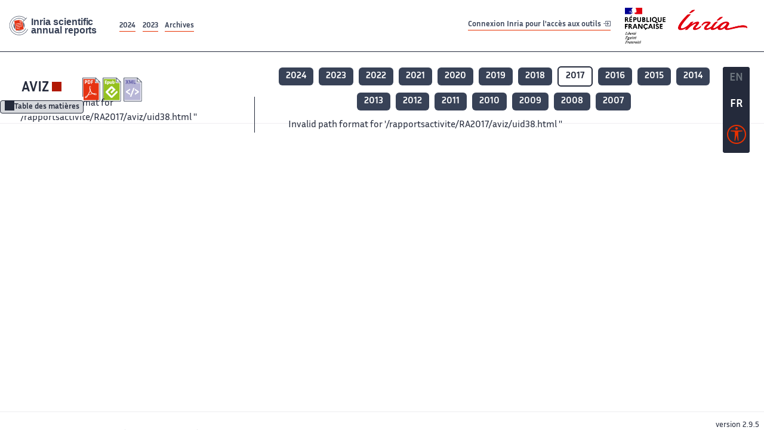

--- FILE ---
content_type: text/html; charset=UTF-8
request_url: https://radar.inria.fr/report/2017/aviz/uid38.html%0A%09%09%20%20
body_size: 4483
content:
<!DOCTYPE html>
<html lang="fr">
	<head>
		<meta charset="UTF-8">
		<title>
			 AVIZ - 2017  - Rapport annuel d'activité 		</title>
		<meta name="viewport" content="width=device-width, initial-scale=1">
		<meta name="description" content="">
		<meta property="og:url" content="">
		<meta name="author" content="">
		<meta name="Keywords" content="">
		<meta name="Robots" content="">
					<link rel="shorticut icon" href="/images/favicon.ico">
			<link rel="stylesheet" href="/fonts/InriaSansWeb/fonts.css"/>
			<link rel="stylesheet" href="/build/app.c98f9684.css">
			<link rel="stylesheet" href="/build/accessconfig-css.d2939d14.css">

							<script src="/build/runtime.c74bae4c.js" defer></script><script src="/build/450.50132919.js" defer></script><script src="/build/625.5c116b42.js" defer></script><script src="/build/760.5f177bf5.js" defer></script><script src="/build/585.4025f623.js" defer></script><script src="/build/app.9d54d9e5.js" defer></script>
			<script src="/build/177.e6786253.js" defer></script><script src="/build/accessconfig-js.583128eb.js" defer></script>
				    <!-- extra head for year 2017-->
    <script id="MathJax-script" defer src="https://cdn.jsdelivr.net/npm/mathjax@3/es5/tex-mml-chtml.js"></script>
    <script src="/build/hide-button.536b20e4.js" defer></script>
            <link rel="stylesheet" href="/build/raweb.b7cc174e.css">
        <!-- end extra head -->

	</head>
	<body id="body">

		<nav role="navigation" id="nav-quick-access">
    <ul class="list-unstyled">
        <li><a class="quick-access-link" href="#main-content">Contenu principal</a></li>
        <li><a class="quick-access-link" href="/sitemap">Plan du site</a></li>
        <li><a class="quick-access-link" href="/accessibilite">Accessibilité</a></li>
        <li><a class="quick-access-link" href="/search">Rechercher</a></li>
    </ul>
</nav>

		<div id="settings" class="d-flex flex-column">
                        <a id= "change-to-lang" title=" EN: utiliser la langue anglaise"
               href="/change-locale/en"
               class=" text-decoration-none border-0  fs-19px">
                <span class="fw-bold  text-secondary ">EN</span>
            </a>
                                <span id= "current-lang" class="current-lang fw-bold  text-white text-decoration-none border-0  fs-19px"
                  title="Langue actuelle fr">FR</span>
                <div id="accessconfig" data-accessconfig-buttonname="Paramètres d&#039;accessibilité"
         data-accessconfig-params='{ "Prefix" : "a42-ac", "ContainerClass" : "","ModalCloseButton" : "","ModalTitle" : "","FormFieldset" : "","FormFieldsetLegend" : "","FormRadio" : "", "Justification": false, "Contrast": false}'>
        <button title="Accessibilité" class="bg-transparent border-0 "
                data-accessconfig-button="true">
            <i aria-hidden="true"  class="bi bi-universal-access-circle a11y-icon"></i>
        </button>
    </div>
</div>
		<div id="radar-rex-app">
			<nav role="navigation" id="nav-quick-access">
    <ul class="list-unstyled">
        <li><a class="quick-access-link" href="#main-content">Contenu principal</a></li>
        <li><a class="quick-access-link" href="/sitemap">Plan du site</a></li>
        <li><a class="quick-access-link" href="/accessibilite">Accessibilité</a></li>
        <li><a class="quick-access-link" href="/search">Rechercher</a></li>
    </ul>
</nav>

			<div id="settings" class="d-flex flex-column">
                        <a id= "change-to-lang" title=" EN: utiliser la langue anglaise"
               href="/change-locale/en"
               class=" text-decoration-none border-0  fs-19px">
                <span class="fw-bold  text-secondary ">EN</span>
            </a>
                                <span id= "current-lang" class="current-lang fw-bold  text-white text-decoration-none border-0  fs-19px"
                  title="Langue actuelle fr">FR</span>
                <div id="accessconfig" data-accessconfig-buttonname="Paramètres d&#039;accessibilité"
         data-accessconfig-params='{ "Prefix" : "a42-ac", "ContainerClass" : "","ModalCloseButton" : "","ModalTitle" : "","FormFieldset" : "","FormFieldsetLegend" : "","FormRadio" : "", "Justification": false, "Contrast": false}'>
        <button title="Accessibilité" class="bg-transparent border-0 "
                data-accessconfig-button="true">
            <i aria-hidden="true"  class="bi bi-universal-access-circle a11y-icon"></i>
        </button>
    </div>
</div>
			<div class="d-flex flex-column align-items-stretch wrapper">
				<header>
					<nav role="navigation" class="navbar navbar-expand-lg navbar-light bg-white border-top-0 border-end-0 border-start-0 navbarHtmlContent navbar-desktop-nav">
	<div class="container-fluid">
		<a class="navbar-brand border-white navbar-brand-link" href="/" title="Page d&#039;accueil - Rapports scientifiques annuels Inria"><img lang="en" src="/build/images/REx_icon.svg" class="logoRexRadarExploitation" alt="Inria scientific annual reports"></a>
		<button id="offcanvas-main-menu-button" class="navbar-toggler shadow-none btn-navbar-toogler border-white" data-bs-toggle="offcanvas" data-bs-target="#offcanvas-main-menu" title="Voir le menu" aria-controls="offcanvas-main-menu">
			<span class="navbar-toggler-icon"></span>
		</button>

		<div class="collapse navbar-collapse">
			<ul class="navbar-nav me-auto mb-2 mb-lg-0 d-flex flex-row archive-list-year">
                   <li class="nav-item mt-3">
            <a class="fw-bold nav-link underlineHref"
               href="/archive/2024"
               title="2024 annual reports">
                2024
            </a>
        </li>
             
              
                   <li class="nav-item mt-3">
            <a class="fw-bold nav-link underlineHref"
               href="/archive/2023"
               title="2023 annual reports">
                2023
            </a>
        </li>
             
              
        <li class="nav-item mt-3">
        <a class="nav-link fw-bold underlineHref" href="/archives"
           title="Toutes les archives">
            Archives        </a>
    </li>
</ul>
										<a id="login-link" href="/casauth" class="underlineHref fw-bold mb-4 me-4 navbar-brand mt-3 tools-link">
					Connexion Inria pour l&#039;accès aux outils
					<i aria-hidden="true" class="bi bi-box-arrow-in-right"></i>
				</a>
						<a class="navbar-brand logo-inria" href="https://www.inria.fr/fr" target="_blank">
				<img src="/images/RF-Inria_Logo_RVB.png" class="logoInria img-fluid" alt="Logo République Française Liberté Egalité Fraternité Inria">
			</a>
		</div>


	</div>
</nav>
<nav role="navigation" class="offcanvas offcanvas-start" data-bs-scroll="true" tabindex="-1" id="offcanvas-main-menu" aria-label="Main navigation">
	<div class="offcanvas-header">
		<a class="navbar-brand border-white" href="/" title="Page d&#039;accueil - Rapports scientifiques annuels Inria"><img src="/build/images/REx_icon.svg" lang="en" class="logoRexRadarExploitation" alt="Rapports annuels scientifique Inria"></a>
		<a target="_blank" href="https://www.inria.fr/fr" class="border-white fw-bold color-gris-fonce logo-inria" title="Inria home page}">
                        <img src="/images/RF-Inria_Logo_RVB.png" class="logoInria" alt="Inria">

        </a>
	</div>
	<div class="offcanvas-body">
		<ul class="list-group list-group-flush">
							<li class="list-group-item color-gris-fonce mt-2">
					<a href="/casauth" class="btn btn-primary shadow-none btn-sm w-100 border-0 bg-color-gris-fonce">
						Connexion Inria pour l&#039;accès aux outils
						<i aria-hidden="true" class="bi bi-box-arrow-in-right"></i>
					</a>
				</li>
						<li class="list-group-item fw-bold color-gris-fonce">
				<button data-bs-toggle="collapse" class="btn btn-light" data-bs-target="#ra-explanation-in-menu" aria-expanded="false" aria-controls="ra-explanation-in-menu">À propos des rapports d'activité					<i class="bi bi-chevron-down float-end mt-1 ms-3"></i>
				</button>

				<div class="collapse" id="ra-explanation-in-menu">
					<p class="p-2">
						Les équipes de recherche d&#039;Inria produisent un rapport d&#039;activité annuel présentant leurs activités et leurs résultats de l&#039;année. Ces rapports incluent les membres de l&#039;équipe, le programme scientifique, le logiciel développé par l&#039;équipe et les nouveaux résultats de l&#039;année. Le rapport décrit également les subventions, les contrats et les activités de diffusion et d&#039;enseignement. Enfin, le rapport donne la liste des publications de l&#039;année.					</p>
				</div>
			</li>
			<li class="list-group-item fw-bold color-gris-fonce">
				<button data-bs-toggle="collapse" class="btn btn-light" data-bs-target="#list-archive-mobile-menu" aria-expanded="false" aria-controls="list-archive-mobile-menu">Accès aux archives des rapports					<i class="bi bi-chevron-down float-end mt-1 ms-3"></i>
				</button>
			</li>
			<li class="collapse list-group-item " id="list-archive-mobile-menu">
				<div class="d-flex flex-wrap text-center year-short-list">
											<a class="nav-link fw-bold border-white color-rouge-fonce" href="/archive/2024" title="Rapports annuels 2024">
							2024
						</a>
											<a class="nav-link fw-bold border-white color-rouge-fonce" href="/archive/2023" title="Rapports annuels 2023">
							2023
						</a>
											<a class="nav-link fw-bold border-white color-rouge-fonce" href="/archive/2022" title="Rapports annuels 2022">
							2022
						</a>
											<a class="nav-link fw-bold border-white color-rouge-fonce" href="/archive/2021" title="Rapports annuels 2021">
							2021
						</a>
											<a class="nav-link fw-bold border-white color-rouge-fonce" href="/archive/2020" title="Rapports annuels 2020">
							2020
						</a>
									</div>
				<div class="list-group-item color-gris-fonce mt-2">
					<a href="/archives" class="fw-bold border-white color-gris-fonce">Toutes les archives</a>
				</div>
			</li>

						<li class="list-group-item color-gris-fonce mt-2">
				<a href="/sitemap" class="border-white fw-bold color-gris-fonce">Plan du site</a>
			</li>
			<li class="list-group-item color-gris-fonce mt-2">
				<a href="/mentions-legales" class="border-white fw-bold color-gris-fonce">Mentions légales</a>
			</li>
			<li class="list-group-item color-gris-fonce mt-2">
				<a href="/accessibilite" class="border-white fw-bold color-gris-fonce">Accessibilité
					- non
					                    conforme</a>
			</li>
			<li class="list-group-item mt-2">
				<div id="accessconfig-mobile" data-accessconfig-buttonname="Paramètres d’accessibilité" data-accessconfig-params='{ "Prefix" : "a42-ac", "ContainerClass" : "","ModalCloseButton" : "","ModalTitle" : "","FormFieldset" : "","FormFieldsetLegend" : "","FormRadio" : ""}'>
					<button class="bg-transparent border-0 fw-bold color-gris-fonce " data-accessconfig-button="true">
						<i aria-hidden="true" class="bi bi-universal-access-circle a11y-icon"></i>
						Paramètres d&#039;accessibilité
					</button>
				</div>

			</li>
			<li class="list-group-item fw-bold color-gris-fonce mt-2">
				<div class="d-flex flex-wrap justify-content-between">
																		<a href="/change-locale/en" class="text-decoration-none border-0" title="">
								<p class="fw-bold  color-rouge-fonce ">FRANCAIS</p>
							</a>
							|
							<a href="/change-locale/en" class="text-decoration-none border-0" title="Traduire en Anglais">
								<p class="fw-bold  color-rouge-fonce  float-end me-3">ANGLAIS</p>
							</a>
																										</div>

			</li>
		</ul>
	</div>
</nav>
									</header>
								<main id="main-content" class="scrollable-zone">     <div id="report-header" class="container-fluid hidden-in-mobile-view report-header">
        <div id="report-info-wrapper" class="row">
            <div class="col-lg-4">
                <div class="report-links">
                    <a href="https://inria.fr/en/aviz" class="fw-bold border-white link-to-team-site"
                       lang="fr" target="_blank"
                       title="Site web de l&#039;équipe AVIZ">AVIZ</a>
                    <section
        class="report-document-section"
     aria-label="Documents du rapport aviz 2017"
     title="Documents du rapport aviz 2017">
    <ul class="document-list">
                                            <li>
                    <a href="/rapportsactivite/RA2017/aviz/aviz.pdf" target="_blank"  title="version PDF" class="border-white">
                        <img src="/images/Pdf_picto_x2.png"
                             alt="version PDF"
                             class="picto-document me-1">
                    </a>
                </li>
                                                                                    <li>
                    <a href="/rapportsactivite/RA2017/aviz/aviz.epub"
                       title="Version ePub"
                       class="border-white">
                        <img src=" /images/Epub_picto_x2.png"
                             alt="Version ePub" class="picto-document me-1">
                    </a>
                </li>
                                                                                                                                <li>
                    <a href="/rapportsactivite/RA2017/aviz/aviz.xml" target="_blank" title="Version XML"
                       class="border-white">
                        <img src="/images/Xml_picto_x2.png"
                             alt="Version XML" class="picto-document me-1">
                    </a>
                </li>
                        </ul>
</section>


                </div>
            </div>
            <div class="col">
                    <nav role='navigation'
         class="text-center report-year-list"
         aria-label="Rapports de l&#039;équipe aviz par année">
        <ul class="list-unstyled">
                                                <li class="unselected-year d-inline-flex">
                        <a href="/report/2024/aviz" title="2024 (nouvel onglet) "
                           class="text-white border-0 fw-bold text-decoration-none" target="_blank">2024</a>
                    </li>
                                                                <li class="unselected-year d-inline-flex">
                        <a href="/report/2023/aviz" title="2023 (nouvel onglet) "
                           class="text-white border-0 fw-bold text-decoration-none" target="_blank">2023</a>
                    </li>
                                                                <li class="unselected-year d-inline-flex">
                        <a href="/report/2022/aviz" title="2022 (nouvel onglet) "
                           class="text-white border-0 fw-bold text-decoration-none" target="_blank">2022</a>
                    </li>
                                                                <li class="unselected-year d-inline-flex">
                        <a href="/report/2021/aviz" title="2021 (nouvel onglet) "
                           class="text-white border-0 fw-bold text-decoration-none" target="_blank">2021</a>
                    </li>
                                                                <li class="unselected-year d-inline-flex">
                        <a href="/report/2020/aviz" title="2020 (nouvel onglet) "
                           class="text-white border-0 fw-bold text-decoration-none" target="_blank">2020</a>
                    </li>
                                                                <li class="unselected-year d-inline-flex">
                        <a href="/report/2019/aviz" title="2019 (nouvel onglet) "
                           class="text-white border-0 fw-bold text-decoration-none" target="_blank">2019</a>
                    </li>
                                                                <li class="unselected-year d-inline-flex">
                        <a href="/report/2018/aviz" title="2018 (nouvel onglet) "
                           class="text-white border-0 fw-bold text-decoration-none" target="_blank">2018</a>
                    </li>
                                                                <li class="selected-year d-inline-flex" title="aviz 2017: année sélectionnée">
                        <span class="border-0 fw-bold text-decoration-none">2017</span>
                    </li>
                                                                <li class="unselected-year d-inline-flex">
                        <a href="/report/2016/aviz" title="2016 (nouvel onglet) "
                           class="text-white border-0 fw-bold text-decoration-none" target="_blank">2016</a>
                    </li>
                                                                <li class="unselected-year d-inline-flex">
                        <a href="/report/2015/aviz" title="2015 (nouvel onglet) "
                           class="text-white border-0 fw-bold text-decoration-none" target="_blank">2015</a>
                    </li>
                                                                <li class="unselected-year d-inline-flex">
                        <a href="/report/2014/aviz" title="2014 (nouvel onglet) "
                           class="text-white border-0 fw-bold text-decoration-none" target="_blank">2014</a>
                    </li>
                                                                <li class="unselected-year d-inline-flex">
                        <a href="/report/2013/aviz" title="2013 (nouvel onglet) "
                           class="text-white border-0 fw-bold text-decoration-none" target="_blank">2013</a>
                    </li>
                                                                <li class="unselected-year d-inline-flex">
                        <a href="/report/2012/aviz" title="2012 (nouvel onglet) "
                           class="text-white border-0 fw-bold text-decoration-none" target="_blank">2012</a>
                    </li>
                                                                <li class="unselected-year d-inline-flex">
                        <a href="/report/2011/aviz" title="2011 (nouvel onglet) "
                           class="text-white border-0 fw-bold text-decoration-none" target="_blank">2011</a>
                    </li>
                                                                <li class="unselected-year d-inline-flex">
                        <a href="/report/2010/aviz" title="2010 (nouvel onglet) "
                           class="text-white border-0 fw-bold text-decoration-none" target="_blank">2010</a>
                    </li>
                                                                <li class="unselected-year d-inline-flex">
                        <a href="/report/2009/aviz" title="2009 (nouvel onglet) "
                           class="text-white border-0 fw-bold text-decoration-none" target="_blank">2009</a>
                    </li>
                                                                <li class="unselected-year d-inline-flex">
                        <a href="/report/2008/aviz" title="2008 (nouvel onglet) "
                           class="text-white border-0 fw-bold text-decoration-none" target="_blank">2008</a>
                    </li>
                                                                <li class="unselected-year d-inline-flex">
                        <a href="/report/2007/aviz" title="2007 (nouvel onglet) "
                           class="text-white border-0 fw-bold text-decoration-none" target="_blank">2007</a>
                    </li>
                                    </ul>
    </nav>

            </div>
        </div>
    </div>
    <span id="button-toggle-toc-wrapper" class="hidden-in-mobile-view">
            <button id="button-toggle-toc"
                    class="hide-button btn shadow-none btn-sm"
                    data-element-id="ra-toc"
                    data-initial-state="open"
                    data-open-title="Table des matières"
                    data-aria-label-open="Ouvrir la table des matières"
                    data-close-title="Table des matières"
                    data-aria-label-close="Fermer la table des matières"
            ></button>
        </span>

        <div id="toc-in-mobile-view"
     class="show-in-mobile-view">
    <div class="d-flex flex-wrap justify-content-between ">
        <h5 class="mt-2"><a href="http://www.aviz.fr/" class="fw-bold border-white"
                            title="Site web de l&#039;équipe aviz%"
                            target="_blank">AVIZ - 2017 </a></h5>
        <nav role="navigation" aria-label="Accès au sommaire">
            <button class="btn btn-danger btn-sm shadow-none bg-transparent text-dark float-end fw-bold mt-1 border-2 rounded border-color-orange-inria"
                    data-bs-toggle="offcanvas" data-bs-target="#mobile-menu-html-content"

                    aria-controls="mobile-menu-html-content">Sommaire</button>
        </nav>
    </div>
    <div class="offcanvas offcanvas-end"
         aria-label="Table des matières"
         tabindex="-1"
         id="mobile-menu-html-content">
        <div class="offcanvas-header">
            <h5 lang="fr"><a href="http://www.aviz.fr/" class="fw-bold border-white"
                                                   title="Site web de l&#039;équipe aviz%"
                                                   target="_blank">AVIZ - 2017 </a>
            </h5>
            <button type="button" class="btn-close text-reset" data-bs-dismiss="offcanvas"
                    aria-label="Fermer"></button>
        </div>
        <div class="offcanvas-body">
            Invalid path format for '/rapportsactivite/RA2017/aviz/uid38.html
		  ''
        </div>
    </div>
</div>
    <div class="show-in-mobile-view">
            <nav role='navigation'
         class="text-center report-year-list"
         aria-label="Rapports de l&#039;équipe aviz par année">
        <ul class="list-unstyled">
                                                <li class="unselected-year d-inline-flex">
                        <a href="/report/2024/aviz" title="2024 (nouvel onglet) "
                           class="text-white border-0 fw-bold text-decoration-none" target="_blank">2024</a>
                    </li>
                                                                <li class="unselected-year d-inline-flex">
                        <a href="/report/2023/aviz" title="2023 (nouvel onglet) "
                           class="text-white border-0 fw-bold text-decoration-none" target="_blank">2023</a>
                    </li>
                                                                <li class="unselected-year d-inline-flex">
                        <a href="/report/2022/aviz" title="2022 (nouvel onglet) "
                           class="text-white border-0 fw-bold text-decoration-none" target="_blank">2022</a>
                    </li>
                                                                <li class="unselected-year d-inline-flex">
                        <a href="/report/2021/aviz" title="2021 (nouvel onglet) "
                           class="text-white border-0 fw-bold text-decoration-none" target="_blank">2021</a>
                    </li>
                                                                <li class="unselected-year d-inline-flex">
                        <a href="/report/2020/aviz" title="2020 (nouvel onglet) "
                           class="text-white border-0 fw-bold text-decoration-none" target="_blank">2020</a>
                    </li>
                                                                <li class="unselected-year d-inline-flex">
                        <a href="/report/2019/aviz" title="2019 (nouvel onglet) "
                           class="text-white border-0 fw-bold text-decoration-none" target="_blank">2019</a>
                    </li>
                                                                <li class="unselected-year d-inline-flex">
                        <a href="/report/2018/aviz" title="2018 (nouvel onglet) "
                           class="text-white border-0 fw-bold text-decoration-none" target="_blank">2018</a>
                    </li>
                                                                <li class="selected-year d-inline-flex" title="aviz 2017: année sélectionnée">
                        <span class="border-0 fw-bold text-decoration-none">2017</span>
                    </li>
                                                                <li class="unselected-year d-inline-flex">
                        <a href="/report/2016/aviz" title="2016 (nouvel onglet) "
                           class="text-white border-0 fw-bold text-decoration-none" target="_blank">2016</a>
                    </li>
                                                                <li class="unselected-year d-inline-flex">
                        <a href="/report/2015/aviz" title="2015 (nouvel onglet) "
                           class="text-white border-0 fw-bold text-decoration-none" target="_blank">2015</a>
                    </li>
                                                                <li class="unselected-year d-inline-flex">
                        <a href="/report/2014/aviz" title="2014 (nouvel onglet) "
                           class="text-white border-0 fw-bold text-decoration-none" target="_blank">2014</a>
                    </li>
                                                                <li class="unselected-year d-inline-flex">
                        <a href="/report/2013/aviz" title="2013 (nouvel onglet) "
                           class="text-white border-0 fw-bold text-decoration-none" target="_blank">2013</a>
                    </li>
                                                                <li class="unselected-year d-inline-flex">
                        <a href="/report/2012/aviz" title="2012 (nouvel onglet) "
                           class="text-white border-0 fw-bold text-decoration-none" target="_blank">2012</a>
                    </li>
                                                                <li class="unselected-year d-inline-flex">
                        <a href="/report/2011/aviz" title="2011 (nouvel onglet) "
                           class="text-white border-0 fw-bold text-decoration-none" target="_blank">2011</a>
                    </li>
                                                                <li class="unselected-year d-inline-flex">
                        <a href="/report/2010/aviz" title="2010 (nouvel onglet) "
                           class="text-white border-0 fw-bold text-decoration-none" target="_blank">2010</a>
                    </li>
                                                                <li class="unselected-year d-inline-flex">
                        <a href="/report/2009/aviz" title="2009 (nouvel onglet) "
                           class="text-white border-0 fw-bold text-decoration-none" target="_blank">2009</a>
                    </li>
                                                                <li class="unselected-year d-inline-flex">
                        <a href="/report/2008/aviz" title="2008 (nouvel onglet) "
                           class="text-white border-0 fw-bold text-decoration-none" target="_blank">2008</a>
                    </li>
                                                                <li class="unselected-year d-inline-flex">
                        <a href="/report/2007/aviz" title="2007 (nouvel onglet) "
                           class="text-white border-0 fw-bold text-decoration-none" target="_blank">2007</a>
                    </li>
                                    </ul>
    </nav>

        <section
        class="report-document-section"
     aria-label="Documents du rapport aviz 2017"
     title="Documents du rapport aviz 2017">
    <ul class="document-list">
                                            <li>
                    <a href="/rapportsactivite/RA2017/aviz/aviz.pdf" target="_blank"  title="version PDF" class="border-white">
                        <img src="/images/Pdf_picto_x2.png"
                             alt="version PDF"
                             class="picto-document me-1">
                    </a>
                </li>
                                                                                    <li>
                    <a href="/rapportsactivite/RA2017/aviz/aviz.epub"
                       title="Version ePub"
                       class="border-white">
                        <img src=" /images/Epub_picto_x2.png"
                             alt="Version ePub" class="picto-document me-1">
                    </a>
                </li>
                                                                                                                                <li>
                    <a href="/rapportsactivite/RA2017/aviz/aviz.xml" target="_blank" title="Version XML"
                       class="border-white">
                        <img src="/images/Xml_picto_x2.png"
                             alt="Version XML" class="picto-document me-1">
                    </a>
                </li>
                        </ul>
</section>


    </div>

        

    <div class="container-fluid" id="report-content" lang="en">
        <div class="row">
            <div id="ra-toc" class="col-lg-4 left-column">


                <div class="content-html-sidebar">
                    Invalid path format for '/rapportsactivite/RA2017/aviz/uid38.html
		  ''
                </div>
            </div>
            <div id="ra-content" class="col-lg main-column scrollable-zone mt-3">
                <div class="content-report d-flex flex-column mt-1 ps-4 pe-4">
                    <div class="report-content">
                        Invalid path format for '/rapportsactivite/RA2017/aviz/uid38.html
		  ''
                    </div>
                </div>
            </div>
        </div>
    </div>
					</main>
				</div>
				<footer class="p-2 mt-2">
					<div class="d-flex flex-wrap gap-3">
	<nav role="navigation" id="footer-nav" class="flex-grow-1" aria-label="Footer">
		<ul>
			<li><a class="ms-3"href="/sitemap">Plan du site</a></li>
			<li><a class="ms-3"href="/mentions-legales">Mentions légales</a></li>

			<li><a lang="fr" class="ms-3"href="/accessibilite">Accessibilité : partiellement conforme</a></li>
		</ul>
	</nav>

	<p id="product-version" class="ml-auto">version
		2.9.5</p>

</div>
				</footer>
			</div>

		</body>
	</html>


--- FILE ---
content_type: application/javascript
request_url: https://radar.inria.fr/build/app.9d54d9e5.js
body_size: 2651
content:
(self.webpackChunk=self.webpackChunk||[]).push([[143],{4692:(t,e,r)=>{var n={"./hello_controller.js":4695};function o(t){var e=i(t);return r(e)}function i(t){if(!r.o(n,t)){var e=new Error("Cannot find module '"+t+"'");throw e.code="MODULE_NOT_FOUND",e}return n[t]}o.keys=function(){return Object.keys(n)},o.resolve=i,t.exports=o,o.id=4692},8205:(t,e,r)=>{"use strict";r.r(e),r.d(e,{default:()=>n});const n={}},4695:(t,e,r)=>{"use strict";r.r(e),r.d(e,{default:()=>f});r(5399),r(1517),r(1013),r(739),r(8052),r(50),r(228),r(9373),r(9903),r(9749),r(6544),r(9288),r(4254),r(752),r(1694),r(6265);function n(t){return n="function"==typeof Symbol&&"symbol"==typeof Symbol.iterator?function(t){return typeof t}:function(t){return t&&"function"==typeof Symbol&&t.constructor===Symbol&&t!==Symbol.prototype?"symbol":typeof t},n(t)}function o(t,e){for(var r=0;r<e.length;r++){var n=e[r];n.enumerable=n.enumerable||!1,n.configurable=!0,"value"in n&&(n.writable=!0),Object.defineProperty(t,i(n.key),n)}}function i(t){var e=function(t,e){if("object"!=n(t)||!t)return t;var r=t[Symbol.toPrimitive];if(void 0!==r){var o=r.call(t,e||"default");if("object"!=n(o))return o;throw new TypeError("@@toPrimitive must return a primitive value.")}return("string"===e?String:Number)(t)}(t,"string");return"symbol"==n(e)?e:e+""}function u(t,e,r){return e=l(e),function(t,e){if(e&&("object"===n(e)||"function"==typeof e))return e;if(void 0!==e)throw new TypeError("Derived constructors may only return object or undefined");return function(t){if(void 0===t)throw new ReferenceError("this hasn't been initialised - super() hasn't been called");return t}(t)}(t,a()?Reflect.construct(e,r||[],l(t).constructor):e.apply(t,r))}function a(){try{var t=!Boolean.prototype.valueOf.call(Reflect.construct(Boolean,[],(function(){})))}catch(t){}return(a=function(){return!!t})()}function l(t){return l=Object.setPrototypeOf?Object.getPrototypeOf.bind():function(t){return t.__proto__||Object.getPrototypeOf(t)},l(t)}function c(t,e){return c=Object.setPrototypeOf?Object.setPrototypeOf.bind():function(t,e){return t.__proto__=e,t},c(t,e)}var f=function(t){function e(){return function(t,e){if(!(t instanceof e))throw new TypeError("Cannot call a class as a function")}(this,e),u(this,e,arguments)}var r,n,i;return function(t,e){if("function"!=typeof e&&null!==e)throw new TypeError("Super expression must either be null or a function");t.prototype=Object.create(e&&e.prototype,{constructor:{value:t,writable:!0,configurable:!0}}),Object.defineProperty(t,"prototype",{writable:!1}),e&&c(t,e)}(e,t),r=e,(n=[{key:"connect",value:function(){this.element.textContent="Hello Stimulus! Edit me in assets/controllers/hello_controller.js"}}])&&o(r.prototype,n),i&&o(r,i),Object.defineProperty(r,"prototype",{writable:!1}),e}(r(7931).Controller)},9437:(t,e,r)=>{"use strict";r(9676),r(5255),r(4184),(0,r(2192).x)(r(4692))},9676:(t,e,r)=>{"use strict";r.d(e,{s:()=>u});r(4253),r(9749),r(6544),r(228),r(4254),r(752),r(1694),r(6265),r(9730),r(4284),r(7049),r(4043);function n(t,e){return function(t){if(Array.isArray(t))return t}(t)||function(t,e){var r=null==t?null:"undefined"!=typeof Symbol&&t[Symbol.iterator]||t["@@iterator"];if(null!=r){var n,o,i,u,a=[],l=!0,c=!1;try{if(i=(r=r.call(t)).next,0===e){if(Object(r)!==r)return;l=!1}else for(;!(l=(n=i.call(r)).done)&&(a.push(n.value),a.length!==e);l=!0);}catch(t){c=!0,o=t}finally{try{if(!l&&null!=r.return&&(u=r.return(),Object(u)!==u))return}finally{if(c)throw o}}return a}}(t,e)||o(t,e)||function(){throw new TypeError("Invalid attempt to destructure non-iterable instance.\nIn order to be iterable, non-array objects must have a [Symbol.iterator]() method.")}()}function o(t,e){if(t){if("string"==typeof t)return i(t,e);var r=Object.prototype.toString.call(t).slice(8,-1);return"Object"===r&&t.constructor&&(r=t.constructor.name),"Map"===r||"Set"===r?Array.from(t):"Arguments"===r||/^(?:Ui|I)nt(?:8|16|32)(?:Clamped)?Array$/.test(r)?i(t,e):void 0}}function i(t,e){(null==e||e>t.length)&&(e=t.length);for(var r=0,n=new Array(e);r<e;r++)n[r]=t[r];return n}function u(){var t,e=document.getElementsByClassName("scrollable-zone"),r=n(document.getElementsByTagName("html"),1)[0].getAttribute("lang"),i={gototop:{en:"Go to the top of the page",fr:"Aller en haut de page"}},u=0,a=function(t,e){var r="undefined"!=typeof Symbol&&t[Symbol.iterator]||t["@@iterator"];if(!r){if(Array.isArray(t)||(r=o(t))||e&&t&&"number"==typeof t.length){r&&(t=r);var n=0,i=function(){};return{s:i,n:function(){return n>=t.length?{done:!0}:{done:!1,value:t[n++]}},e:function(t){throw t},f:i}}throw new TypeError("Invalid attempt to iterate non-iterable instance.\nIn order to be iterable, non-array objects must have a [Symbol.iterator]() method.")}var u,a=!0,l=!1;return{s:function(){r=r.call(t)},n:function(){var t=r.next();return a=t.done,t},e:function(t){l=!0,u=t},f:function(){try{a||null==r.return||r.return()}finally{if(l)throw u}}}}(e);try{var l=function(){var e=t.value,n="__top-zone-"+ ++u;if(null===document.getElementById(n)){var o=document.createElement("span");e.insertBefore(o,e.firstChild),o.setAttribute("id",n);var a=document.createElement("a");a.setAttribute("aria-label",i.gototop[r]);var l=document.createElement("i");l.setAttribute("aria-hidden","true"),l.classList.add("bi","bi-arrow-up-square-fill"),a.appendChild(l),e.appendChild(a),a.classList.add("button-to-top"),a.addEventListener("click",(function(t){t.preventDefault(),o.scrollIntoView({behavior:"smooth",block:"nearest",inline:"nearest"})})),e.addEventListener("scroll",(function(){e.scrollTop>200?a.classList.add("show"):a.classList.remove("show")}))}};for(a.s();!(t=a.n()).done;)l()}catch(t){a.e(t)}finally{a.f()}}u()},5255:(t,e,r)=>{function n(t,e){(null==e||e>t.length)&&(e=t.length);for(var r=0,n=new Array(e);r<e;r++)n[r]=t[r];return n}r(9730),r(228),r(4284),r(7049),r(1694),r(4043),r(9749),r(6544),r(4254),r(752),r(6265),r(4253);var o,i=function(){a.style.zIndex=1e3},u=function(){a.style.zIndex=0},a=document.getElementById("nav-quick-access"),l=function(t,e){var r="undefined"!=typeof Symbol&&t[Symbol.iterator]||t["@@iterator"];if(!r){if(Array.isArray(t)||(r=function(t,e){if(!t)return;if("string"==typeof t)return n(t,e);var r=Object.prototype.toString.call(t).slice(8,-1);"Object"===r&&t.constructor&&(r=t.constructor.name);if("Map"===r||"Set"===r)return Array.from(t);if("Arguments"===r||/^(?:Ui|I)nt(?:8|16|32)(?:Clamped)?Array$/.test(r))return n(t,e)}(t))||e&&t&&"number"==typeof t.length){r&&(t=r);var o=0,i=function(){};return{s:i,n:function(){return o>=t.length?{done:!0}:{done:!1,value:t[o++]}},e:function(t){throw t},f:i}}throw new TypeError("Invalid attempt to iterate non-iterable instance.\nIn order to be iterable, non-array objects must have a [Symbol.iterator]() method.")}var u,a=!0,l=!1;return{s:function(){r=r.call(t)},n:function(){var t=r.next();return a=t.done,t},e:function(t){l=!0,u=t},f:function(){try{a||null==r.return||r.return()}finally{if(l)throw u}}}}(document.getElementsByClassName("quick-access-link"));try{for(l.s();!(o=l.n()).done;){var c=o.value;c.addEventListener("focus",i,!0),c.addEventListener("blur",u,!0)}}catch(t){l.e(t)}finally{l.f()}}},t=>{t.O(0,[450,625,760,585],(()=>{return e=9437,t(t.s=e);var e}));t.O()}]);